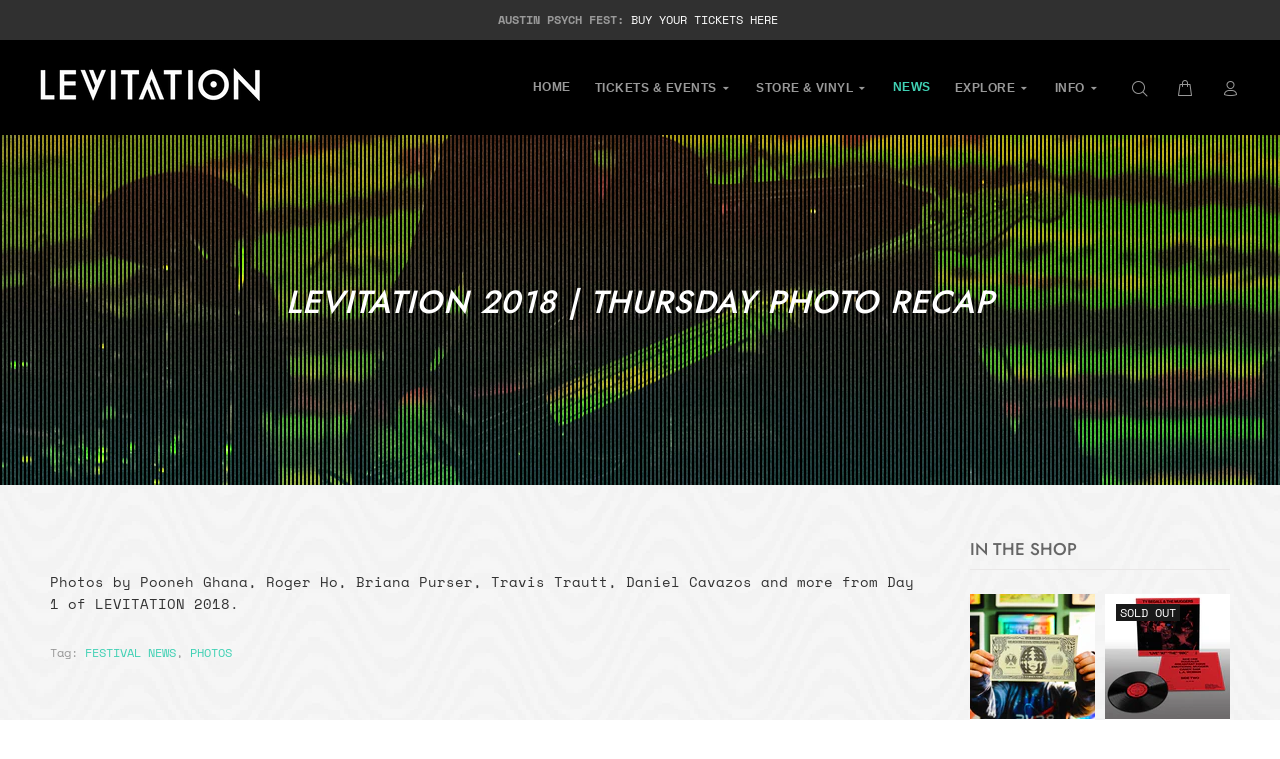

--- FILE ---
content_type: text/javascript
request_url: https://cdn.shopify.com/extensions/01996bad-3999-7d1e-85ed-9c0eb6cba98e/free-shipping-bar-30/assets/fsb.js
body_size: 4228
content:
(()=>{"use strict";const e={},t=document,n=(t,n,r)=>{t=t||e,n=n||e,Object.keys(t).forEach(e=>r(e,t[e],n[e])),Object.keys(n).forEach(e=>!t.hasOwnProperty(e)&&r(e,void 0,n[e]))},r=(e,t,r)=>{n(t,r,(t,r,o)=>{r===o||"children"===t||("style"!==t||G(o)?"o"===t[0]&&"n"===t[1]?(t=t.slice(2).toLowerCase(),r&&e.removeEventListener(t,r),e.addEventListener(t,o)):!(t in e)||e instanceof SVGElement?null==o||!1===o?e.removeAttribute(t):e.setAttribute(t,o):e[t]=o||"":n(r,o,(n,r,o)=>{r!==o&&(e[t][n]=o||"")}))})};let o=0;const i=(e,t)=>{const[n,r]=l(o++);return 0===n.length&&(n[0]=t,n[1]=t=>{let o=e?e(n[0],t):D(t)?t(n[0]):t;n[0]!==o&&(n[0]=o,E(r))}),n},l=e=>{const t=z(),{list:n}=t.hooks||(t.hooks={list:[],effect:[],layout:[]});return e>=n.length&&n.push([]),[n[e],t]},s=[],c=[];let a=0;const d=e=>{c.push(e)&&f()},p=e=>{s.push({callback:e}),d(h)},u=e=>{const t=()=>c.splice(0,1).forEach(e=>e());if(!e&&"undefined"!=typeof queueMicrotask)return()=>queueMicrotask(t);if("undefined"!=typeof MessageChannel){const{port1:e,port2:n}=new MessageChannel;return e.onmessage=t,()=>n.postMessage(null)}return()=>setTimeout(t)};let f=u(!1);const h=()=>{a=m()+5;let e=y(s);for(;e&&!g();){const{callback:t}=e;e.callback=null;const n=t();n?e.callback=n:s.shift(),e=y(s)}e&&(f=u(g()))&&d(h)},g=()=>m()>=a,m=()=>performance.now(),y=e=>e[0],b=e=>{if(!e)return;const{op:t,before:n,elm:o}=e.action||{};if(70&t)if(e.isComp&&e.child)e.child.action.op|=t;else if(2&t)r(e.node,e.old.props||{},e.props);else{let t=n?.node;e.parentNode.insertBefore(o.node,t?.parentNode&&t)}v(e.ref,e.node),e.action=null,b(e.child),b(e.sibling)},v=(e,t)=>{e&&(D(e)?e(t):e.current=t)},k=e=>{e.forEach(e=>{e.kids&&k(e.kids),v(e.ref,null)})},w=e=>{e.isComp?(e.hooks&&e.hooks.list.forEach(e=>e[2]&&e[2]()),e.kids.forEach(w)):(e.parentNode.removeChild(e.node),k(e.kids),v(e.ref,null))};let C,x=Symbol();const E=e=>{e.dirty||(e.dirty=!0,p(()=>j(e)))},j=e=>{for(;e&&!g();)e=S(e);return e?j.bind(null,e):null},S=e=>{if(e.isComp=D(e.type),e.isComp){const t=(e=>{if(e.type.memo&&e.old?.props&&!(e.type.shouldUpdate||T)(e.props,e.old.props))return _(e);return null})(e);if(t)return t;P(e)}else O(e);if(e.child)return e.child;return _(e)},_=e=>{for(;e;){if($(e),e.dirty)return e.dirty=!1,b(e),null;if(e.sibling)return e.sibling;e=e.parent}return null},$=e=>{e.isComp&&e.hooks&&(q(e.hooks.layout),p(()=>q(e.hooks.effect)))},T=(e,t)=>{for(let n in e)if(!(n in t))return!0;for(let n in t)if(e[n]!==t[n])return!0},P=e=>{o=0,C=e;let t=e.type(e.props);L(e,A(t))},O=e=>{e.parentNode=N(e)||{},e.node||("svg"===e.type&&(e.lane|=16),e.node=(({type:e,props:n,lane:o})=>{const i="#text"===e?t.createTextNode(""):16&o?t.createElementNS("http://www.w3.org/2000/svg",e):t.createElement(e);return r(i,{},n),i})(e)),L(e,e.props.children)},A=e=>G(e)?J(e):e,N=e=>{for(;e=e.parent;)if(!e.isComp)return e.node},L=(e,t)=>{let n=e.kids||[],r=e.kids=I(t);const o=B(n,r);for(let t,n=0,i=r.length;n<i;n++){const i=r[n];i.action=o[n],16&e.lane&&(i.lane|=16),i.parent=e,n>0?t.sibling=i:e.child=i,t=i}};function M(e,t){t.hooks=e.hooks,t.ref=e.ref,t.node=e.node,t.kids=e.kids,t.old=e}const I=e=>e?U(e)?e:[e]:[],q=e=>{e.forEach(e=>e[2]&&e[2]()),e.forEach(e=>e[2]=e[0]()),e.length=0},B=function(e,t){var n,r,o=[],i={},l=e.length,s={},c=t.length,a=e=>e.key+e.type;for(n=0;n<l;n++)i[a(e[n])]=n;for(n=0;n<c;n++)s[a(t[n])]=n;for(n=r=0;n!==l||r!==c;){var d=e[n],p=t[r];if(null===d)n++;else if(c===r)w(e[n++]);else if(l===n)o.push({op:4,elm:p}),r++;else if(a(d)===a(p))M(d,p),o.push({op:2}),n++,r++;else{var u=s[a(d)],f=i[a(p)];void 0===u||u<r?w(e[n++]):void 0===f||f<n?(o.push({op:4,elm:p,before:e[n]}),r++):(M(e[f],p),o.push({op:64,elm:e[f],before:e[n]}),e[f]=null,r++)}}return o},z=()=>C,D=e=>"function"==typeof e,G=e=>"number"==typeof e||"string"==typeof e,H=(e,t,...n)=>{(n=R(I((t=t||{}).children||n))).length&&(t.children=1===n.length?n[0]:n);const r=t.key||null,o=t.ref||null;return r&&(t.key=void 0),o&&(t.ref=void 0),F(e,t,r,o)},R=(e,t=[])=>(e.forEach(e=>{var n;U(e)?R(e,t):null!=(n=e)&&!0!==n&&!1!==n&&t.push(G(e)?J(e):e)}),t),F=(e,t,n,r)=>({type:e,props:t,key:n,ref:r}),J=e=>({type:"#text",props:{nodeValue:e+""}});const U=Array.isArray;let V="init_",W="achieved_";function X(e){let{convert:t,goal:n,goal2:r,cart:o,locale:l,currency:s,currencyDisplay:c,height:a,padding:d,fontSize:p,close:u,closing:f,products:h}=e;n=t?.(n)??+n,r=t?.(r)??+r;let g=n&&n<r&&n<=o;g&&(n=r);let m=n-o,y=m>0?o?`progress${g?"2":""}_`:V:W,b=n?V:W,v=t=>e[y+"custom"]&&e[y+t]||e[b+t]||e[t],k=e=>e&&`#${e.replace("#","")}`,w=e=>+e&&`${e}px`;n&&n<=o&&e.a?.();let C={...e,goal:n,remain:m},x=y.slice(0,-1),E=e._?.[l]?.[x]||e[x],j=[],S=l?new Intl.NumberFormat(l,{style:"currency",currency:s,currencyDisplay:c}):null;if(l)for(let e of["goal","cart","remain"])C[e]=S.format(C[e]);E?.match(/{[{%] *([a-zA-Z0-9._]+) *[%}]}/g)?.forEach(e=>{let t=E.indexOf(e),n=E.slice(0,t);E=E.slice(t+e.length);let r=C[e.replace(/[{% }]/g,"")],o=v("money");j.push(n,o?H("span",{style:{color:k(o)},children:r}):r)}),j.push(E);let _=u&&H("div",{role:"button",style:{cursor:"pointer",padding:"0 1em"},onClick:f,children:"✕"}),$=(...e)=>Object.fromEntries(e.filter(e=>e[1]));function T({product:t}){let{featured_image:n,title:r,price:o,url:s,variants:c}=t;c=c.filter(e=>e.available);let a=e=>S?.format(e)||e,p=()=>{s&&(e.c?.(),window.open(s,"_self"))},[u,f]=(h=c[0].id,i(null,h));var h;let g=v("buy"),m=e.admin?"":v("buyCSS");return H("div",{style:{display:"flex",alignItems:"center",justifyContent:"center",gap:"8px",cursor:"pointer",...$(["padding",w(d)])},children:[!!n&&H("img",{src:n,width:44,style:{width:"44px"},alt:r,onClick:p}),H("div",{style:{textAlign:"left"},children:[H("div",{onClick:p,children:r}),1===c.length?H("div",{onClick:p,children:a(o/100)}):H("select",{onChange:e=>f(e.target.value),name:"variant",onClick:e=>e.stopPropagation(),style:{...$(["borderColor",k(v("text"))])},children:c.map(e=>H("option",{value:e.id,children:[e.title," - ",a(e.price/100)]},e.id))})]}),g&&H("button",{className:m,style:{cursor:"pointer",...$(["padding",!m&&+d&&`${w(d)} ${w(2*d)}`])},type:"button",onClick:()=>e.b?.(u,1),children:e._?.[l]?.buy||g})]})}return H("div",{style:{width:"100%",textAlign:"center",display:"flex",alignItems:"center",...$(["height",w(a)],["fontSize",w(p)],["backgroundColor",k(v("background"))],["backgroundImage",(P=v("image"),P?"g"===P?`linear-gradient(to right,${[k(v("background")),k(v("g2")),k(v("g3"))].filter(Boolean).join(",")})`:`url(${v("u")})`:"")],["color",k(v("text"))],["fontFamily",v("font")],["fontWeight",v("bold")>>1&&"bold"])},children:[1===+u&&_,H("div",{style:{flexGrow:1,lineHeight:"normal",...$(["padding",w(d)],["fontStyle",v("italic")>>1&&"italic"],["textDecoration",v("underline")>>1&&"underline"])},children:[j,1===v("process")&&H("div",{style:{margin:".25em 20%",borderRadius:".2em",height:".5em",background:k(v("processBg")),overflow:"hidden"},children:H("div",{style:{height:".5em",width:100*Math.min(o/n,1)+"%",background:k(v("processColor")),display:"block",transition:"width .5s"}})}),1===v("upsell")&&!!h()?.length&&H(function({products:e}){return H(T,{product:e[0]})},{products:h()})]}),2===+u&&_]});var P}let K,Z=window,{$fsb:Q,document:Y,location:ee,Shopify:te,localStorage:ne,fetch:re}=Z,oe=e=>{if(e&&e.trim())for(let t of e.trim().split(","))try{let e=Y.querySelector(t);if(e)return e}catch{}},ie=new Set,le=[],se=e=>e.json();let ce=async()=>{let e=Q.product||K.items?.[0]?.product_id;if(e)return ce.p||=new Promise(async t=>{try{let n=`${te?.routes.root||"/"}recommendations/products.json?product_id=${e}`,{products:r}=await re(`${n}&intent=complementary`).then(se);Q.products=r.concat((await re(n).then(se)).products).filter(({available:e})=>e),t(Q.products)}catch{}t(),ce.p=0}),ce.p},ae=async e=>{if("a"===e){let{token:e}=await K;if(ne.getItem("fsbCart")===e)return;ne.setItem("fsbCart",e)}ae[e]||(ae[e]=1,re((Q.api?`https://${Q.api}`:"/apps/fsb")+"/api/log",{method:"POST",headers:{"Content-Type":"application/json"},body:JSON.stringify({a:e,s:te?.shop||""})}).catch(()=>{}))};class de extends HTMLElement{init(e){return this.bar=e,e.closing=t=>{t.stopPropagation(),this.remove(),e.removed=1},e.a=()=>ae("a"),e.b=(e,t)=>{ae("b"),re((te?.routes.root||"/")+"cart/add.js",{method:"POST",headers:{"Content-Type":"application/json"},body:JSON.stringify({id:e,quantity:t})}).then(()=>ee.reload())},e.c=()=>ae("c"),e.products=()=>(Q.products||ce().then(e=>e?.length&&this.jsx()),Q.products),e.locale||=te?.locale??"en",e.goal?async function(e){if(ie.add(new WeakRef(e)),!K){let t=(te?.routes.root||"/")+"cart.json";function n(){ie.size&&re(t).then(se).then(e=>{K=e;for(let t of ie){let n=t.deref();n?.parentNode?n.render(e):ie.delete(t)}})}function r(){clearTimeout(r.t),r.t=setTimeout(n,300)}K=re(t).then(se).then(e=>K=e),Z.fetch=function(e,t){let n=e.method??t?.method,o=re(e,t);return n&&"GET"!==n.toUpperCase()&&o.then(e=>(r(),e)),o};let o=XMLHttpRequest.prototype.open;XMLHttpRequest.prototype.open=function(){return this.addEventListener("load",function(e){let{_method:t}=e.currentTarget;"GET"!==t&&r()}),o.apply(this,arguments)}}e.render(await K)}(this):this.jsx(),this}render(e){let t=this.bar,n=e.total_price/100;if(t.excludeProducts?.length&&n>0){let r=Object.fromEntries(t.excludeProducts);e.items.forEach(e=>{r.hasOwnProperty(e.product_id)&&r[e.product_id].includes(String(e.variant_id))&&(n-=e.line_price/100)})}if(t.cart!==n){let r=t.currency,o=e.currency;if(r!==o){if(!Z.Currency){let t=Y.getElementById("fsb-cs");return void(t?setTimeout(()=>this.render(e),300):(t=Y.createElement("script"),t.id="fsb-cs",Y.body.append(t),t.onload=()=>setTimeout(()=>this.render(e),100),t.src="https://cdn.shopify.com/s/javascripts/currencies.js"))}t.convert=e=>Currency.convert(e,r,o),t.currency=o}t.cart=n,this.jsx()}}jsx(){var e,t;ae("v"),e=H(X,{...this.bar,plan:Q.plan}),t=this,t[x]||={node:t,props:{}},t[x].props.children=e,E(t[x])}}customElements.define("fsb-div",de),Q&&(Object.keys(Q).sort((e,t)=>t.slice(2)-e.slice(2)).forEach(e=>"b"===e[0]&&function(e,t){if(e.pages||e.pagex){let t=t=>!e[t]||e[t]===Q.page||"path"===e[t]&&e[t+"Path"]===ee.pathname.slice(1)||"keyword"===e[t]&&String(e[t+"Keyword"]).split(",").find(e=>ee.pathname.includes(e));if(!t("pages")||e.pagex&&t("pagex"))return}let n=Date.now()/6e4,r=e=>Q.tags?.includes(e.trim());if(e.from&&n<e.from||e.to&&e.to<n||e.target&&!(e.target-1^/iPhone|iPad|iPod|Android/i.test(navigator.userAgent))||e.customer&&("t"===e.customer&&(e.itag&&!e.itag.split(",").find(r)||e.xtag?.split(",").find(r))||"s"===e.customer&&"l"===e.ospent^e.spent>Q.spent)||e.country&&!e.country.split(",").includes(te?.country)||e.exclude?.split(",").includes(te?.country))return;let o=`.fsb.fs${t}`;oe(o)&&(e.element=o);let i=oe(e.element)||Y.body,l=i.dataset,s=["overlap","fixed"].filter(t=>e[t]);s.push(e.position??"top");let c="fsb"+s.join("");if(!l[c]){l[c]=1;let t="bottom"===e.position?"beforeend":"afterbegin",n=Y.createElement("fsb-div");e.url&&(s.push("a"),n.onclick=()=>{ae("c"),Z.open(e.url,e.open?"_blank":"_self")}),n.classList.add(...s.map(e=>`fsb-${e}`)),e.css&&(s=e.css.split(" ").filter(Boolean),s.length&&n.classList.add(...s)),e.fixed&&!e.overlap&&(n.style.height=`${e.height}px`),i.insertAdjacentElement(t,n.init(e)),i!==Y.body&&le.push([i,t,n,e])}}(Q[e],e)),le.length&&Z.setInterval(()=>{for(let e=le.length-1;e>=0;e--){let[t,n,r,o]=le[e];r.isConnected||(t.isConnected||(le[e][0]=t=oe(o.element)),t&&!o.removed?t.insertAdjacentElement(n,r):le.splice(e,1))}},99))})();